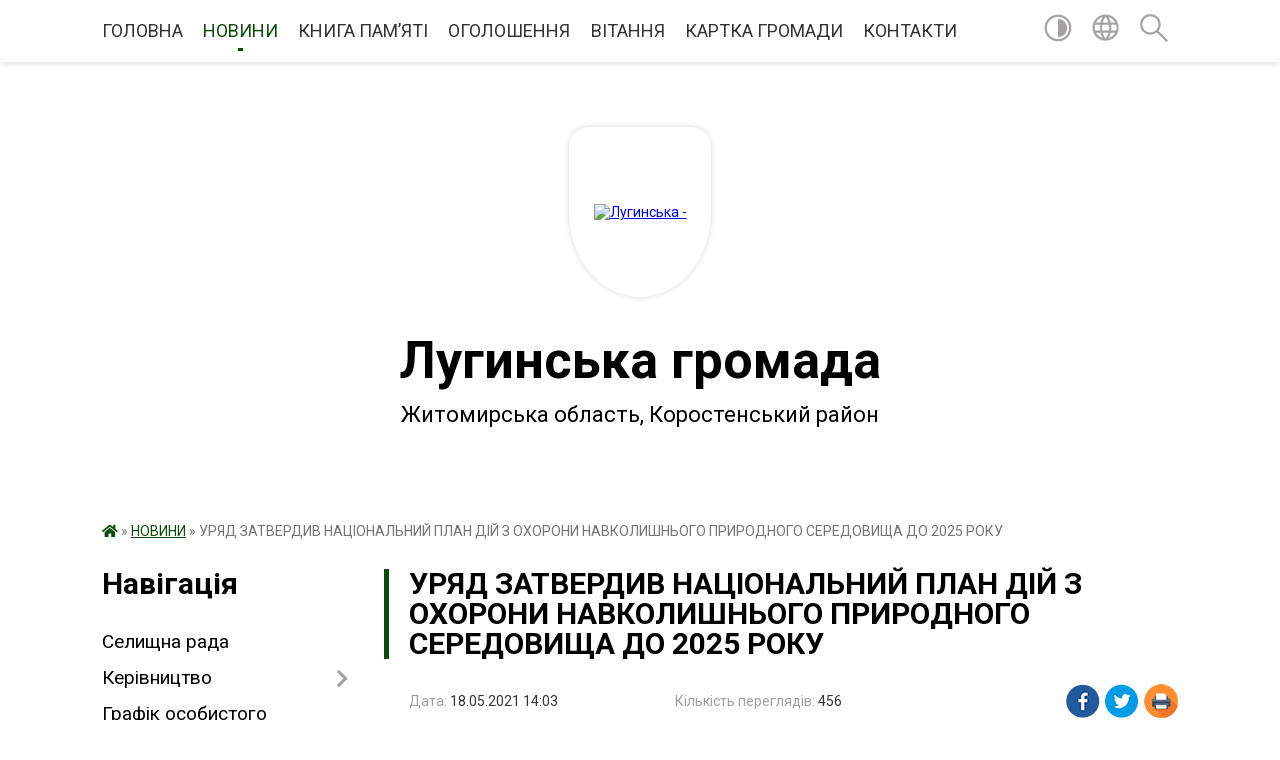

--- FILE ---
content_type: text/html; charset=UTF-8
request_url: https://lugynska-gromada.gov.ua/news/1621335872/
body_size: 14496
content:
<!DOCTYPE html>
<html lang="uk">
<head>
	<!--[if IE]><meta http-equiv="X-UA-Compatible" content="IE=edge"><![endif]-->
	<meta charset="utf-8">
	<meta name="viewport" content="width=device-width, initial-scale=1">
	<!--[if IE]><script>
		document.createElement('header');
		document.createElement('nav');
		document.createElement('main');
		document.createElement('section');
		document.createElement('article');
		document.createElement('aside');
		document.createElement('footer');
		document.createElement('figure');
		document.createElement('figcaption');
	</script><![endif]-->
	<title>УРЯД ЗАТВЕРДИВ НАЦІОНАЛЬНИЙ ПЛАН ДІЙ З ОХОРОНИ НАВКОЛИШНЬОГО ПРИРОДНОГО СЕРЕДОВИЩА ДО 2025 РОКУ | Лугинська громада</title>
	<meta name="description" content="Покращити стан довкілля, якість життя і здоров&amp;rsquo;я українців, забезпечити екологічну безпеку, &amp;ndash; усе це можливо досягти, втіливши заходи Національного плану дій у найближчі 5 років. . . План дій розроблений з метою реалізації ">
	<meta name="keywords" content="04346114, УРЯД, ЗАТВЕРДИВ, НАЦІОНАЛЬНИЙ, ПЛАН, ДІЙ, З, ОХОРОНИ, НАВКОЛИШНЬОГО, ПРИРОДНОГО, СЕРЕДОВИЩА, ДО, 2025, РОКУ, |, Лугинська, громада">

	
		<meta property="og:image" content="https://rada.info/upload/users_files/04346114/gerb/IMG-e868ea1114ca05135d7c2a0b51c7e6a8-V.png">
	<meta property="og:image:width" content="104">
	<meta property="og:image:height" content="140">
			<meta property="og:title" content="УРЯД ЗАТВЕРДИВ НАЦІОНАЛЬНИЙ ПЛАН ДІЙ З ОХОРОНИ НАВКОЛИШНЬОГО ПРИРОДНОГО СЕРЕДОВИЩА ДО 2025 РОКУ">
			<meta property="og:description" content="Покращити стан довкілля, якість життя і здоров&amp;rsquo;я українців, забезпечити екологічну безпеку, &amp;ndash; усе це можливо досягти, втіливши заходи Національного плану дій у найближчі 5 років.&amp;nbsp;">
			<meta property="og:type" content="article">
	<meta property="og:url" content="https://lugynska-gromada.gov.ua/news/1621335872/">
		
		<link rel="apple-touch-icon" sizes="57x57" href="https://gromada.org.ua/apple-icon-57x57.png">
	<link rel="apple-touch-icon" sizes="60x60" href="https://gromada.org.ua/apple-icon-60x60.png">
	<link rel="apple-touch-icon" sizes="72x72" href="https://gromada.org.ua/apple-icon-72x72.png">
	<link rel="apple-touch-icon" sizes="76x76" href="https://gromada.org.ua/apple-icon-76x76.png">
	<link rel="apple-touch-icon" sizes="114x114" href="https://gromada.org.ua/apple-icon-114x114.png">
	<link rel="apple-touch-icon" sizes="120x120" href="https://gromada.org.ua/apple-icon-120x120.png">
	<link rel="apple-touch-icon" sizes="144x144" href="https://gromada.org.ua/apple-icon-144x144.png">
	<link rel="apple-touch-icon" sizes="152x152" href="https://gromada.org.ua/apple-icon-152x152.png">
	<link rel="apple-touch-icon" sizes="180x180" href="https://gromada.org.ua/apple-icon-180x180.png">
	<link rel="icon" type="image/png" sizes="192x192"  href="https://gromada.org.ua/android-icon-192x192.png">
	<link rel="icon" type="image/png" sizes="32x32" href="https://gromada.org.ua/favicon-32x32.png">
	<link rel="icon" type="image/png" sizes="96x96" href="https://gromada.org.ua/favicon-96x96.png">
	<link rel="icon" type="image/png" sizes="16x16" href="https://gromada.org.ua/favicon-16x16.png">
	<link rel="manifest" href="https://gromada.org.ua/manifest.json">
	<meta name="msapplication-TileColor" content="#ffffff">
	<meta name="msapplication-TileImage" content="https://gromada.org.ua/ms-icon-144x144.png">
	<meta name="theme-color" content="#ffffff">
	
	
		<meta name="robots" content="">
	
	<link href="https://fonts.googleapis.com/css?family=Merriweather:400i,700|Roboto:400,400i,700,700i&amp;subset=cyrillic-ext" rel="stylesheet">

    <link rel="preload" href="https://cdnjs.cloudflare.com/ajax/libs/font-awesome/5.9.0/css/all.min.css" as="style">
	<link rel="stylesheet" href="https://cdnjs.cloudflare.com/ajax/libs/font-awesome/5.9.0/css/all.min.css" integrity="sha512-q3eWabyZPc1XTCmF+8/LuE1ozpg5xxn7iO89yfSOd5/oKvyqLngoNGsx8jq92Y8eXJ/IRxQbEC+FGSYxtk2oiw==" crossorigin="anonymous" referrerpolicy="no-referrer" />
	
    <link rel="preload" href="//gromada.org.ua/themes/red/css/styles_vip.css?v=2.3" as="style">
	<link rel="stylesheet" href="//gromada.org.ua/themes/red/css/styles_vip.css?v=2.3">
	<link rel="stylesheet" href="//gromada.org.ua/themes/red/css/5885/theme_vip.css?v=1768169117">
	
		<!--[if lt IE 9]>
	<script src="https://oss.maxcdn.com/html5shiv/3.7.2/html5shiv.min.js"></script>
	<script src="https://oss.maxcdn.com/respond/1.4.2/respond.min.js"></script>
	<![endif]-->
	<!--[if gte IE 9]>
	<style type="text/css">
		.gradient { filter: none; }
	</style>
	<![endif]-->

</head>
<body class="">

	<a href="#top_menu" class="skip-link link" aria-label="Перейти до головного меню (Alt+1)" accesskey="1">Перейти до головного меню (Alt+1)</a>
	<a href="#left_menu" class="skip-link link" aria-label="Перейти до бічного меню (Alt+2)" accesskey="2">Перейти до бічного меню (Alt+2)</a>
    <a href="#main_content" class="skip-link link" aria-label="Перейти до головного вмісту (Alt+3)" accesskey="3">Перейти до текстового вмісту (Alt+3)</a>




	
	<section class="top_nav">
		<div class="wrap">
			<div class="row">
				<div class="grid-80">
					<nav class="main_menu" id="top_menu">
						<ul>
														<li class="">
								<a href="https://lugynska-gromada.gov.ua/main/">ГОЛОВНА</a>
																							</li>
														<li class="active">
								<a href="https://lugynska-gromada.gov.ua/news/">НОВИНИ</a>
																							</li>
														<li class="">
								<a href="https://lugynska-gromada.gov.ua/kniga-pam’yati-14-23-48-02-11-2023/">КНИГА ПАМ’ЯТІ</a>
																							</li>
														<li class="">
								<a href="https://lugynska-gromada.gov.ua/more_news/">ОГОЛОШЕННЯ</a>
																							</li>
														<li class="">
								<a href="https://lugynska-gromada.gov.ua/ogoloshennya-vitannya-15-38-15-03-03-2016/">ВІТАННЯ</a>
																							</li>
														<li class="">
								<a href="https://lugynska-gromada.gov.ua/structure/">КАРТКА ГРОМАДИ</a>
																							</li>
														<li class="">
								<a href="https://lugynska-gromada.gov.ua/feedback/">КОНТАКТИ</a>
																							</li>
													</ul>
					</nav>
					&nbsp;
					<button class="menu-button" id="open-button"><i class="fas fa-bars"></i> Меню сайту</button>
				</div>
				<div class="grid-20">
					<nav class="special_menu">
						<ul>
															<li class="alt_link"><a href="#" title="Версія для людей з вадами зору" onclick="return set_special('727a0617daeffc9fc2df2cda2f46c0ecfb4c1196');"><img class="svg ico" src="//gromada.org.ua/themes/red/img/ico/contrast_ico.svg"></a></li>
								<li class="translate_link"><a href="#" class="show_translate" title="Показати перекладач"><img class="svg ico" src="//gromada.org.ua/themes/red/img/ico/world_ico.svg"></a></li>
								<li><a href="#" class="show_search" title="Показати поле пошуку"><img class="svg ico" src="//gromada.org.ua/themes/red/img/ico/search_ico.svg"></a></li>
													</ul>
					</nav>
					<form action="https://lugynska-gromada.gov.ua/search/" class="search_form">
						<input type="text" name="q" value="" placeholder="Пошук..." aria-label="Введіть пошукову фразу" required>
						<button type="submit" name="search" value="y" aria-label="Здійснити пошук"><i class="fa fa-search"></i></button>
					</form>
					<div class="translate_block">
						<div id="google_translate_element"></div>
					</div>
				</div>
				<div class="clearfix"></div>
			</div>
		</div>
	</section>

	<div class="wrap2">
		<header>
			<div class="wrap">
				<div class="logo">
					<a href="https://lugynska-gromada.gov.ua/" id="logo" class="form_3">
						<img src="https://rada.info/upload/users_files/04346114/gerb/IMG-e868ea1114ca05135d7c2a0b51c7e6a8-V.png" alt="Лугинська - ">
					</a>
				</div>
				<div class="title">
					<div class="slogan_1">Лугинська громада</div><br>
					<div class="slogan_2">Житомирська область, Коростенський район</div>
				</div>
			</div>
		</header>
	</div>

	<div class="wrap">
				
		<section class="bread_crumbs">
		<div xmlns:v="http://rdf.data-vocabulary.org/#"><a href="https://lugynska-gromada.gov.ua/" title="Головна сторінка"><i class="fas fa-home"></i></a> &raquo; <a href="https://lugynska-gromada.gov.ua/news/" aria-current="page">НОВИНИ</a>  &raquo; <span>УРЯД ЗАТВЕРДИВ НАЦІОНАЛЬНИЙ ПЛАН ДІЙ З ОХОРОНИ НАВКОЛИШНЬОГО ПРИРОДНОГО СЕРЕДОВИЩА ДО 2025 РОКУ</span></div>
	</section>
	
	<section class="center_block">
		<div class="row">
			<div class="grid-25 fr">
				<aside>
				
									
					<div class="sidebar_title" id="left_menu">Навігація</div>
					
					<nav class="sidebar_menu">
						<ul>
														<li class="">
								<a href="https://lugynska-gromada.gov.ua/selischna-rada-09-21-53-02-07-2025/">Селищна рада</a>
																							</li>
														<li class=" has-sub">
								<a href="https://lugynska-gromada.gov.ua/kerivnictvo-21-14-35-02-03-2016/">Керівництво</a>
																<button onclick="return show_next_level(this);" aria-label="Показати підменю"></button>
																								<ul>
																		<li class="">
										<a href="https://lugynska-gromada.gov.ua/selischnij-golova-11-36-32-09-03-2016/">Селищний голова</a>
																													</li>
																		<li class="">
										<a href="https://lugynska-gromada.gov.ua/sekretar-radi-11-36-56-09-03-2016/">Секретар ради</a>
																													</li>
																		<li class="">
										<a href="https://lugynska-gromada.gov.ua/zastupnik-selischnogo-golovi-10-40-11-09-02-2024/">Заступник селищного голови</a>
																													</li>
																		<li class="">
										<a href="https://lugynska-gromada.gov.ua/zastupnik-selischnogo-golovi-10-42-01-09-02-2024/">Заступник селищного голови</a>
																													</li>
																		<li class="">
										<a href="https://lugynska-gromada.gov.ua/kerujuchij-spravami-10-42-52-09-02-2024/">Керуючий справами</a>
																													</li>
																										</ul>
															</li>
														<li class="">
								<a href="https://lugynska-gromada.gov.ua/grafik-osobistgo-prijomu-14-56-56-01-07-2025/">Графік особистого прийому</a>
																							</li>
														<li class="">
								<a href="https://lugynska-gromada.gov.ua/deputatskij-korpus-21-30-55-02-03-2016/">Депутатський корпус</a>
																							</li>
														<li class="">
								<a href="https://lugynska-gromada.gov.ua/sklad-silskoi-radi-21-38-22-02-03-2016/">Склад селищної ради</a>
																							</li>
														<li class="">
								<a href="https://lugynska-gromada.gov.ua/sklad-vikonavchogo-komitetu-21-34-03-02-03-2016/">Склад виконавчого комітету</a>
																							</li>
														<li class="">
								<a href="https://lugynska-gromada.gov.ua/pasport-gromadi-15-32-51-12-04-2024/">Паспорт громади</a>
																							</li>
														<li class="">
								<a href="https://lugynska-gromada.gov.ua/istorichni-vidomosti-21-19-18-02-03-2016/">Історичні відомості</a>
																							</li>
														<li class="">
								<a href="https://lugynska-gromada.gov.ua/turistichnij-potencial-gromadi-15-19-20-04-04-2024/">ТУРИСТИЧНИЙ ПОТЕНЦІАЛ ГРОМАДИ</a>
																							</li>
														<li class="">
								<a href="https://lugynska-gromada.gov.ua/photo/">Фотогалерея</a>
																							</li>
														<li class="">
								<a href="https://lugynska-gromada.gov.ua/infrastrukturna-subvenciya-1576051377/">Інфраструктурна субвенція</a>
																							</li>
														<li class="">
								<a href="https://lugynska-gromada.gov.ua/investicijni-proekti-12-47-52-21-04-2016/">Інвестиційні проекти</a>
																							</li>
														<li class="">
								<a href="https://lugynska-gromada.gov.ua/dobrovilne-obednannya-teritorialnih-gromad-21-48-08-02-03-2016/">Добровільне об'єднання територіальних громад</a>
																							</li>
														<li class="">
								<a href="https://lugynska-gromada.gov.ua/dostup-do-publichnoi-informacii-21-49-07-02-03-2016/">Доступ до публічної інформації</a>
																							</li>
														<li class="">
								<a href="https://lugynska-gromada.gov.ua/ochischennya-vladi-12-14-39-07-04-2017/">Очищення влади</a>
																							</li>
														<li class="">
								<a href="https://lugynska-gromada.gov.ua/perejmenuvannya-vulic-21-49-58-02-03-2016/">Перейменування вулиць</a>
																							</li>
														<li class="">
								<a href="https://lugynska-gromada.gov.ua/gromadski-sluhannya-21-50-23-02-03-2016/">Громадські слухання</a>
																							</li>
														<li class="">
								<a href="https://lugynska-gromada.gov.ua/osvita-ta-kultura-21-50-37-02-03-2016/">Відділ освіти, молоді та спорту</a>
																							</li>
														<li class="">
								<a href="https://lugynska-gromada.gov.ua/kultura-16-34-15-10-01-2022/">Культура</a>
																							</li>
														<li class="">
								<a href="https://lugynska-gromada.gov.ua/cnap-12-27-15-30-11-2021/">ЦНАП</a>
																							</li>
														<li class="">
								<a href="https://lugynska-gromada.gov.ua/socialnij-zahist-16-26-06-10-01-2022/">Соціальний захист</a>
																							</li>
														<li class="">
								<a href="https://lugynska-gromada.gov.ua/sluzhba-u-spravah-ditej-09-14-03-18-01-2022/">Служба у справах дітей</a>
																							</li>
														<li class="">
								<a href="https://lugynska-gromada.gov.ua/teritorialnij-centr-socialnogo-obslugovuvannya-16-28-42-10-01-2022/">КУ «Центр надання соціальних послуг»</a>
																							</li>
														<li class="">
								<a href="https://lugynska-gromada.gov.ua/ohorona-zdorovya-1551685750/">Охорона здоров'я</a>
																							</li>
														<li class="">
								<a href="https://lugynska-gromada.gov.ua/viddil-arhitekturi-mistobuduvannya-ta-zemelnih-resursiv-14-18-43-14-07-2022/">Відділ архітектури, містобудування та земельних ресурсів</a>
																							</li>
														<li class="">
								<a href="https://lugynska-gromada.gov.ua/viddil-ekonomichnogo-rozvitku-investicij-komunalnogo-gospodarstva-14-26-01-14-07-2022/">Відділ економічного розвитку, інвестицій, комунального господарства</a>
																							</li>
														<li class="">
								<a href="https://lugynska-gromada.gov.ua/viddil-finansiv-11-59-18-20-10-2021/">Відділ фінансів</a>
																							</li>
														<li class="">
								<a href="https://lugynska-gromada.gov.ua/viddil-buhgalterskogo-obliku-ta-finansovoi-zvitnosti-11-05-15-24-10-2022/">Відділ бухгалтерського обліку та фінансової звітності</a>
																							</li>
														<li class="">
								<a href="https://lugynska-gromada.gov.ua/viddil-z-pitan-nadzvichajnih-situacij-civilnogo-zahistu-mobilizacijnoi-roboti-ta-vijskovogo-obliku-gromadyan-14-11-47-20-10-2022/">Відділ з питань надзвичайних ситуацій, цивільного захисту, мобілізаційної роботи та військового обліку громадян</a>
																							</li>
														<li class="">
								<a href="https://lugynska-gromada.gov.ua/viddil-u-spravah-veteraniv-08-36-35-04-04-2024/">Відділ у справах ветеранів</a>
																							</li>
														<li class="">
								<a href="https://lugynska-gromada.gov.ua/regulyatorna-diyalnist-10-20-43-21-10-2021/">Регуляторна діяльність</a>
																							</li>
														<li class="">
								<a href="https://lugynska-gromada.gov.ua/komunalne-pidpriemstvo-21-51-01-02-03-2016/">Комунальне підприємство</a>
																							</li>
														<li class=" has-sub">
								<a href="https://lugynska-gromada.gov.ua/mistobudivna-dokumentaciya-1561018449/">Містобудівна документація</a>
																<button onclick="return show_next_level(this);" aria-label="Показати підменю"></button>
																								<ul>
																		<li class="">
										<a href="https://lugynska-gromada.gov.ua/reestr-mistobudivnih-umov-ta-obmezhen-1568183904/">РЕЄСТР МІСТОБУДІВНИХ УМОВ ТА ОБМЕЖЕНЬ</a>
																													</li>
																										</ul>
															</li>
														<li class="">
								<a href="https://lugynska-gromada.gov.ua/gromadski-organizacii-21-51-15-02-03-2016/">Громадські організації</a>
																							</li>
														<li class="">
								<a href="https://lugynska-gromada.gov.ua/proekti-rishen-21-51-43-02-03-2016/">Проекти рішень</a>
																							</li>
														<li class="">
								<a href="https://lugynska-gromada.gov.ua/docs/">Архів документів</a>
																							</li>
														<li class="">
								<a href="https://lugynska-gromada.gov.ua/kolektivni-dogovori-14-57-29-24-03-2021/">Колективні  договори</a>
																							</li>
														<li class="">
								<a href="https://lugynska-gromada.gov.ua/policejskij-oficer-gromadi-15-58-56-09-03-2023/">Поліцейський офіцер громади</a>
																							</li>
														<li class="">
								<a href="https://lugynska-gromada.gov.ua/zapobigannya-ta-protidiya-domashnomu-nasilstvu-15-35-47-19-12-2023/">Запобігання та протидія домашньому насильству</a>
																							</li>
														<li class="">
								<a href="https://lugynska-gromada.gov.ua/genderna-rivnist-14-12-34-30-07-2025/">Гендерна рівність</a>
																							</li>
														<li class="">
								<a href="https://lugynska-gromada.gov.ua/video-plenarnih-zasidan-selischnoi-radi-11-43-11-19-08-2024/">Відеотрансляції</a>
																							</li>
														<li class=" has-sub">
								<a href="https://lugynska-gromada.gov.ua/publichni-zakupivli-13-06-06-01-05-2023/">Публічні закупівлі</a>
																<button onclick="return show_next_level(this);" aria-label="Показати підменю"></button>
																								<ul>
																		<li class="">
										<a href="https://lugynska-gromada.gov.ua/obgruntuvannya-tehnichnih-ta-yakisnih-harakteristik-predmeta-zakupivli-rozmiru-bjudzhetnogo-priznachennya-ochikuvanoi-vartosti-predmeta-zaku-13-06-41-01-05-2023/">Обґрунтування технічних та якісних характеристик предмета закупівлі, розміру бюджетного призначення, очікуваної вартості предмета закупівлі</a>
																													</li>
																		<li class="">
										<a href="https://lugynska-gromada.gov.ua/informaciya-schodo-procedur-zakupivel-13-08-30-01-05-2023/">Інформація щодо процедур закупівель</a>
																													</li>
																		<li class="">
										<a href="https://lugynska-gromada.gov.ua/knp-luginska-cl-14-48-42-28-08-2024/">КНП "Лугинська ЦЛ"</a>
																													</li>
																		<li class="">
										<a href="https://lugynska-gromada.gov.ua/djussh-11-00-33-12-11-2025/">ДЮСШ</a>
																													</li>
																										</ul>
															</li>
														<li class="">
								<a href="https://lugynska-gromada.gov.ua/monitoring-ta-ocinka-stupenya-bezbar’ernosti-ob’ektiv-luginskoi-selischnoi-radi-11-07-29-25-12-2023/">Моніторинг та оцінка ступеня безбар’єрності об’єктів Лугинської селищної ради</a>
																							</li>
														<li class="">
								<a href="https://lugynska-gromada.gov.ua/informaciya-dlya-vnutrishno-peremischenih-osib-13-29-35-26-02-2025/">Інформація для внутрішньо переміщених осіб</a>
																							</li>
														<li class="">
								<a href="https://lugynska-gromada.gov.ua/reestr-vidkritih-danih-luginskoi-gromadi-10-42-06-23-01-2025/">Реєстр відкритих даних Лугинської громади</a>
																							</li>
													</ul>
						
												
					</nav>

									
											<div class="sidebar_title">Особистий кабінет користувача</div>

<div class="petition_block">

		<div class="alert alert-warning">
		Ви не авторизовані. Для того, щоб мати змогу створювати або підтримувати петиції<br>
		<a href="#auth_petition" class="open-popup add_petition btn btn-yellow btn-small btn-block" style="margin-top: 10px;"><i class="fa fa-user"></i> авторизуйтесь</a>
	</div>
		
			<h2 style="margin: 30px 0;">Система петицій</h2>
		
					<div class="none_petition">Немає петицій, за які можна голосувати</div>
						
		
	
</div>
					
					
					
					
										<div id="banner_block">

						<p style="text-align:center"><a rel="nofollow" href="http://rada.org.ua/"><img alt="Фото без опису"  alt="rada.org.ua - портал місцевого самоврядування" src="https://rada.org.ua/upload/users_files/d3233964f4a129ffe719c77a86a0e957.jpg" style="height:60px; width:160px" /></a></p>

<p style="text-align:center"><a rel="nofollow" href="http://www.kmu.gov.ua/" target="_blank"><img alt="Фото без опису"  alt="" src="https://rada.info/upload/users_files/04346114/4582a70165bf7b8af319d349ccacbde3.png" style="height:63px; width:160px" /></a></p>

<p style="text-align:center"><a rel="nofollow" href="http://www.president.gov.ua/" target="_blank"><img alt="Фото без опису"  alt="" src="https://rada.info/upload/users_files/04346114/11568bc93205739cea6c0f03558ddaf6.png" style="height:63px; width:160px" /></a></p>

<p style="text-align:center"><a rel="nofollow" href="http://rada.gov.ua/" target="_blank"><img alt="Фото без опису"  alt="" src="https://rada.info/upload/users_files/04346114/68e1d447b3120afdaf4f536a52048c85.png" style="height:63px; width:160px" /></a></p>
						<div class="clearfix"></div>

						
						<div class="clearfix"></div>

					</div>
				
				</aside>
			</div>
			<div class="grid-75">

				<main id="main_content">

																		<h1>УРЯД ЗАТВЕРДИВ НАЦІОНАЛЬНИЙ ПЛАН ДІЙ З ОХОРОНИ НАВКОЛИШНЬОГО ПРИРОДНОГО СЕРЕДОВИЩА ДО 2025 РОКУ</h1>


<div class="row ">
	<div class="grid-30 one_news_date">
		Дата: <span>18.05.2021 14:03</span>
	</div>
	<div class="grid-30 one_news_count">
		Кількість переглядів: <span>456</span>
	</div>
		<div class="grid-30 one_news_socials">
		<button class="social_share" data-type="fb"><img src="//gromada.org.ua/themes/red/img/share/fb.png"></button>
		<button class="social_share" data-type="tw"><img src="//gromada.org.ua/themes/red/img/share/tw.png"></button>
		<button class="print_btn" onclick="window.print();"><img src="//gromada.org.ua/themes/red/img/share/print.png"></button>
	</div>
		<div class="clearfix"></div>
</div>

<hr>

<p class="docData;DOCY;v5;9937;[base64]////[base64]///8CBgAAAAAIBwAAAAACAAAAIAAFCgAAAAEAAAAACAAAAAAFCgAAAAEAAAAACAAAAAAAtQIAAAFZAAAAFQYGAAAAMQA0ADcAAQYAAAAABQEDCQYSAAAAHAEADAUAAAAAHQEADQUAAAAADgYOAAAAAAEAAQP///[base64]////[base64]/[base64]/[base64]///[base64]////[base64]/[base64]////[base64]/[base64]////[base64]///[base64]/[base64]///[base64]/[base64]////[base64]////wIGAAAAABoGDAAAAAgEHAAAABYEHAAAABsGAAAAAAJFAAAABRYAAAABDAAAAAgEHAAAABYEHAAAAAgAAAAABQoAAAABAAAAAAgAAAAABRYAAAABDAAAAAgEHAAAABYEHAAAAAgAAAAAWgYAAAA/BgAAAToGAAACBAAAAAAAAAAELAYAAAWfAAAABgQBEAAABwEBCAYMAAAACQcAAAAKAgAAALfwDAT/////DQQBAAAADgEBDwY/AAAAFQYGAAAAMQA0ADAAAQYMAAAAAgXwYBMABAWIT/b/CQYAAAAAEQYPAAAAEgYJAAAAFAEAEwXwYBMAGwYAAAAAEAYqAAAABAYMAAAAUwB5AG0AYgBvAGwABQYMAAAAUwB5AG0AYgBvAGwACAQUAAAABbMAAAAGBAEQAAAHAQEIBgwAAAAJBwAAAAoCAAAAbwAMBP////[base64]/////DQQBAAAADgEBDwY/AAAAFQYGAAAAMQA0ADAAAQYMAAAAAgXPIjoABAWIT/b/CQYAAAAAEQYPAAAAEgYJAAAAFAEAEwXPIjoAGwYAAAAAEAY2AAAABAYSAAAAVwBpAG4AZwBkAGkAbgBnAHMABQYSAAAAVwBpAG4AZwBkAGkAbgBnAHMACAQUAAAABasAAAAGBAEQAAAHAQEIBgwAAAAJBwAAAAoCAAAAp/AMBP////[base64]/////w0EAQAAAA4BAQ8GPwAAABUGBgAAADEANAAwAAEGDAAAAAIFsORgAAQFiE/2/wkGAAAAABEGDwAAABIGCQAAABQBABMFsORgABsGAAAAABAGNgAAAAQGEgAAAFcAaQBuAGcAZABpAG4AZwBzAAUGEgAAAFcAaQBuAGcAZABpAG4AZwBzAAgEFAAAAAWrAAAABgQBEAAABwEBCAYMAAAACQcAAAAKAgAAAKfwDAT/////DQQBAAAADgEBDwY/AAAAFQYGAAAAMQA0ADAAAQYMAAAAAgWfRXQABAWIT/b/CQYAAAAAEQYPAAAAEgYJAAAAFAEAEwWfRXQAGwYAAAAAEAY2AAAABAYSAAAAVwBpAG4AZwBkAGkAbgBnAHMABQYSAAAAVwBpAG4AZwBkAGkAbgBnAHMACAQUAAAABasAAAAGBAEQAAAHAQEIBgwAAAAJBwAAAAoCAAAAp/AMBP////[base64]/////w0EAQAAAA4BAQ8GPwAAABUGBgAAADEANAAwAAEGDAAAAAIFgAebAAQFiE/2/wkGAAAAABEGDwAAABIGCQAAABQBABMFgAebABsGAAAAABAGNgAAAAQGEgAAAFcAaQBuAGcAZABpAG4AZwBzAAUGEgAAAFcAaQBuAGcAZABpAG4AZwBzAAgEFAAAAAWrAAAABgQBEAAABwEBCAYMAAAACQcAAAAKAgAAAKfwDAT/////DQQBAAAADgEBDwY/AAAAFQYGAAAAMQA0ADAAAQYMAAAAAgVwaK4ABAWIT/b/[base64]////[base64]///[base64]////[base64]///8ZAQEbBn0AAAAAFAAAAAADAAAAAQUAAAAAAgXmRAAAAwEAARQAAAAAAwAAAAEFAAAAAAIF5kQAAAMBAAIUAAAAAAMAAAABBQAAAAACBeZEAAADAQADFAAAAAADAAAAAQUAAAAAAgXmRAAAAwEACxQAAAAAAwAAAAEFAAAAAAIF5kQAAAMBAA==" style="border:none; text-align:justify; margin-top:0pt; margin-bottom:0pt"><span style="background-color:#ffffff"><span style="font-size:14pt"><span style="font-family:'Times New Roman'"><span style="color:#000000">Покращити стан довкілля, якість життя і здоров&rsquo;я українців, забезпечити екологічну безпеку, &ndash; усе це можливо досягти, втіливши заходи Національного плану дій у найближчі 5 років.</span></span></span>&nbsp;</span></p>

<p style="border:none; text-align:justify; margin-top:0pt; margin-bottom:0pt"><span style="background-color:#ffffff"><span style="font-size:14pt"><span style="font-family:'Times New Roman'"><span style="color:#000000">План дій розроблений з метою реалізації Стратегії державної екологічної політики України на період до 2030 року:</span></span></span><a href="http://vlada.pp.ua/goto/aHR0cHM6Ly9iaXQubHkvM2h5a0p1OQ==/" target="_blank" rel="nofollow" title=""><span style="font-size:14pt"><span style="font-family:'Times New Roman'"><span style="color:#000000"><u>&nbsp;https://bit.ly/3hykJu9</u></span></span></span></a><span style="font-size:14pt"><span style="font-family:'Times New Roman'"><span style="color:#000000">.</span></span></span></span></p>

<p style="border:none; text-align:justify; margin-top:0pt; margin-bottom:0pt"><span style="background-color:#ffffff"><span style="font-size:14pt"><span style="font-family:'Times New Roman'"><span style="color:#000000">&laquo;Ухвалення Національного плану дій &ndash; стратегічний крок до впровадження європейських екологічних норм і стандартів, доброго стану довкілля та зменшення рівня забруднення повітря, води, землі. Команда Міндовкілля вже працює над його реалізацією. Важливо, що </span></span></span><span style="font-size:14pt"><span style="font-family:'Times New Roman'"><span style="color:#000000">документ визначає механізми управління територіями Смарагдової мережі Європи на державному рівні, та передбачає утворення органу влади з питань управління відходами&raquo;, - прокоментував Міністр захисту довкілля та природних ресурсів Роман Абрамовський.</span></span></span></span></p>

<p style="border:none; text-align:justify; margin-top:0pt; margin-bottom:0pt"><span style="background-color:#ffffff"><span style="font-size:14pt"><span style="font-family:'Times New Roman'"><span style="color:#000000">Цілі Нацплану:</span></span></span></span></p>

<ul style="padding-left:40px">
	<li style="list-style-type:disc">
	<p style="border:none; text-align:justify; margin-top:0pt; margin-bottom:0pt"><span style="background-color:#ffffff"><span style="tab-stops:1.27cm"><span style="font-size:14pt"><span style="font-family:'Times New Roman'"><span style="color:#000000">Сформувати в суспільстві екологічні цінності і засади сталого споживання та виробництва.</span></span></span></span></span></p>
	</li>
	<li style="list-style-type:disc">
	<p style="border:none; text-align:justify; margin-top:0pt; margin-bottom:0pt"><span style="background-color:#ffffff"><span style="tab-stops:1.27cm"><span style="font-size:14pt"><span style="font-family:'Times New Roman'"><span style="color:#000000">Забезпечити сталий розвиток природно-ресурсного потенціалу України.</span></span></span></span></span></p>
	</li>
	<li style="list-style-type:disc">
	<p style="border:none; text-align:justify; margin-top:0pt; margin-bottom:0pt"><span style="background-color:#ffffff"><span style="tab-stops:1.27cm"><span style="font-size:14pt"><span style="font-family:'Times New Roman'"><span style="color:#000000">Інтегрувати екологічну політику в усі сфери соціально-економічного розвитку України.</span></span></span></span></span></p>
	</li>
	<li style="list-style-type:disc">
	<p style="border:none; text-align:justify; margin-top:0pt; margin-bottom:0pt"><span style="background-color:#ffffff"><span style="tab-stops:1.27cm"><span style="font-size:14pt"><span style="font-family:'Times New Roman'"><span style="color:#000000">Знизити екологічні ризики для мінімізації їх впливу на екосистеми та здоров&rsquo;я українців.</span></span></span></span></span></p>
	</li>
	<li style="list-style-type:disc">
	<p style="border:none; text-align:justify; margin-top:0pt; margin-bottom:0pt"><span style="background-color:#ffffff"><span style="tab-stops:1.27cm"><span style="font-size:14pt"><span style="font-family:'Times New Roman'"><span style="color:#000000">Удосконалити та розвинути державну систему природоохоронного управління.</span></span></span></span></span></p>
	</li>
</ul>

<p style="border:none; text-align:justify; margin-top:0pt; margin-bottom:0pt"><span style="background-color:#ffffff"><span style="font-size:14pt"><span style="font-family:'Times New Roman'"><span style="color:#000000">Детальніше з Нацпланом можна ознайомитися за посиланням:&nbsp;</span></span></span><a href="http://vlada.pp.ua/goto/aHR0cHM6Ly9iaXQubHkvM3RRNWNJTQ==/" target="_blank" rel="nofollow" title=""><span style="font-size:14pt"><span style="font-family:'Times New Roman'"><span style="color:#000000"><u>https://bit.ly/3tQ5cIM</u></span></span></span></a><span style="font-size:14pt"><span style="font-family:'Times New Roman'"><span style="color:#000000">.</span></span></span></span></p>

<p style="border:none; text-align:justify; margin-top:0pt; margin-bottom:0pt"><span style="background-color:#ffffff">&nbsp;</span></p>
<div class="clearfix"></div>

<hr>



<p><a href="https://lugynska-gromada.gov.ua/news/" class="btn btn-grey">&laquo; повернутися</a></p>											
				</main>
				
			</div>
			<div class="clearfix"></div>
		</div>
	</section>

	<footer>

		<div class="other_projects">
			<a href="https://gromada.org.ua/" target="_blank" rel="nofollow"><img src="https://rada.info/upload/footer_banner/b_gromada_new.png" alt="Веб-сайти для громад України - GROMADA.ORG.UA"></a>
			<a href="https://rda.org.ua/" target="_blank" rel="nofollow"><img src="https://rada.info/upload/footer_banner/b_rda_new.png" alt="Веб-сайти для районних державних адміністрацій України - RDA.ORG.UA"></a>
			<a href="https://rayrada.org.ua/" target="_blank" rel="nofollow"><img src="https://rada.info/upload/footer_banner/b_rayrada_new.png" alt="Веб-сайти для районних рад України - RAYRADA.ORG.UA"></a>
			<a href="https://osv.org.ua/" target="_blank" rel="nofollow"><img src="https://rada.info/upload/footer_banner/b_osvita_new.png?v=1" alt="Веб-сайти для відділів освіти та освітніх закладів - OSV.ORG.UA"></a>
			<a href="https://gromada.online/" target="_blank" rel="nofollow"><img src="https://rada.info/upload/footer_banner/b_other_new.png" alt="Розробка офіційних сайтів державним організаціям"></a>
		</div>
		
		<div class="row">
			<div class="grid-40 socials">
				<p>
					<a href="https://gromada.org.ua/rss/5885/" rel="nofollow" target="_blank" title="RSS-стрічка новин"><i class="fas fa-rss"></i></a>
										<a href="https://lugynska-gromada.gov.ua/feedback/#chat_bot" title="Інформаційні чат-боти громади"><i class="fas fa-robot"></i></a>
										<i class="fab fa-twitter"></i>					<i class="fab fa-instagram"></i>					<a href="https://www.facebook.com/Lugselrada" rel="nofollow" target="_blank" title="Ми у Фейсбук"><i class="fab fa-facebook-f"></i></a>					<i class="fab fa-youtube"></i>					<i class="fab fa-telegram"></i>					<a href="https://lugynska-gromada.gov.ua/sitemap/" title="Мапа сайту"><i class="fas fa-sitemap"></i></a>
				</p>
				<p class="copyright">Лугинська громада - 2018-2026 &copy; Весь контент доступний за ліцензією <a href="https://creativecommons.org/licenses/by/4.0/deed.uk" target="_blank" rel="nofollow">Creative Commons Attribution 4.0 International License</a>, якщо не зазначено інше.</p>
			</div>
			<div class="grid-20 developers">
				<a href="https://vlada.ua/" rel="nofollow" target="_blank" title="Розроблено на платформі Vlada.UA"><img src="//gromada.org.ua/themes/red/img/vlada_online.svg?v=ua" class="svg"></a><br>
				<span>офіційні сайти &laquo;під ключ&raquo;</span><br>
				для органів державної влади
			</div>
			<div class="grid-40 admin_auth_block">
								<p><a href="#auth_block" class="open-popup" title="Форма авторизації в адмін-панель сайту"><i class="fa fa-lock"></i></a></p>
				<p class="sec"><a href="#auth_block" class="open-popup">Вхід для адміністратора</a></p>
							</div>
			<div class="clearfix"></div>
		</div>

	</footer>

	</div>

		
	




<script type="text/javascript" src="//gromada.org.ua/themes/red/js/jquery-3.6.0.min.js"></script>
<script type="text/javascript" src="//gromada.org.ua/themes/red/js/jquery-migrate-3.3.2.min.js"></script>
<script type="text/javascript" src="//gromada.org.ua/themes/red/js/flickity.pkgd.min.js"></script>
<script type="text/javascript" src="//gromada.org.ua/themes/red/js/flickity-imagesloaded.js"></script>
<script type="text/javascript">
	$(document).ready(function(){
		$(".main-carousel .carousel-cell.not_first").css("display", "block");
	});
</script>
<script type="text/javascript" src="//gromada.org.ua/themes/red/js/icheck.min.js"></script>
<script type="text/javascript" src="//gromada.org.ua/themes/red/js/superfish.min.js?v=2"></script>



<script type="text/javascript" src="//gromada.org.ua/themes/red/js/functions_unpack.js?v=2.32"></script>
<script type="text/javascript" src="//gromada.org.ua/themes/red/js/hoverIntent.js"></script>
<script type="text/javascript" src="//gromada.org.ua/themes/red/js/jquery.magnific-popup.min.js"></script>
<script type="text/javascript" src="//gromada.org.ua/themes/red/js/jquery.mask.min.js"></script>


	

<script type="text/javascript" src="//translate.google.com/translate_a/element.js?cb=googleTranslateElementInit"></script>
<script type="text/javascript">
	function googleTranslateElementInit() {
		new google.translate.TranslateElement({
			pageLanguage: 'uk',
			includedLanguages: 'de,en,es,fr,pl,hu,bg,ro,da,lt',
			layout: google.translate.TranslateElement.InlineLayout.SIMPLE,
			gaTrack: true,
			gaId: 'UA-71656986-1'
		}, 'google_translate_element');
	}
</script>

<script>
  (function(i,s,o,g,r,a,m){i["GoogleAnalyticsObject"]=r;i[r]=i[r]||function(){
  (i[r].q=i[r].q||[]).push(arguments)},i[r].l=1*new Date();a=s.createElement(o),
  m=s.getElementsByTagName(o)[0];a.async=1;a.src=g;m.parentNode.insertBefore(a,m)
  })(window,document,"script","//www.google-analytics.com/analytics.js","ga");

  ga("create", "UA-71656986-1", "auto");
  ga("send", "pageview");

</script>

<script async
src="https://www.googletagmanager.com/gtag/js?id=UA-71656986-2"></script>
<script>
   window.dataLayer = window.dataLayer || [];
   function gtag(){dataLayer.push(arguments);}
   gtag("js", new Date());

   gtag("config", "UA-71656986-2");
</script>




<div style="display: none;">
								<div id="get_gromada_ban" class="dialog-popup s">

	<div class="logo"><img src="//gromada.org.ua/themes/red/img/logo.svg" class="svg"></div>
    <h4>Код для вставки на сайт</h4>
	
    <div class="form-group">
        <img src="//gromada.org.ua/gromada_orgua_88x31.png">
    </div>
    <div class="form-group">
        <textarea id="informer_area" class="form-control"><a href="https://gromada.org.ua/" target="_blank"><img src="https://gromada.org.ua/gromada_orgua_88x31.png" alt="Gromada.org.ua - веб сайти діючих громад України" /></a></textarea>
    </div>
	
</div>			<div id="auth_block" class="dialog-popup s">

	<div class="logo"><img src="//gromada.org.ua/themes/red/img/logo.svg" class="svg"></div>
    <h4>Вхід для адміністратора</h4>
    <form action="//gromada.org.ua/n/actions/" method="post">

		
        
        <div class="form-group">
            <label class="control-label" for="login">Логін: <span>*</span></label>
            <input type="text" class="form-control" name="login" id="login" value="" required>
        </div>
        <div class="form-group">
            <label class="control-label" for="password">Пароль: <span>*</span></label>
            <input type="password" class="form-control" name="password" id="password" value="" required>
        </div>
        <div class="form-group center">
            <input type="hidden" name="object_id" value="5885">
			<input type="hidden" name="back_url" value="https://lugynska-gromada.gov.ua/news/1621335872/">
			
            <button type="submit" class="btn btn-yellow" name="pAction" value="login_as_admin_temp">Авторизуватись</button>
        </div>

    </form>

</div>


			
						
													<div id="auth_petition" class="dialog-popup s">

	<div class="logo"><img src="//gromada.org.ua/themes/red/img/logo.svg" class="svg"></div>
    <h4>Авторизація в системі електронних петицій</h4>
    <form action="//gromada.org.ua/n/actions/" method="post">

		
        
        <div class="form-group">
            <input type="email" class="form-control" name="petition_login" id="petition_login" value="" placeholder="Email: *" autocomplete="off" required>
        </div>
        <div class="form-group">
            <input type="password" class="form-control" name="petition_password" id="petition_password" placeholder="Пароль: *" value="" autocomplete="off" required>
        </div>
        <div class="form-group center">
            <input type="hidden" name="gromada_id" value="5885">
			<input type="hidden" name="back_url" value="https://lugynska-gromada.gov.ua/news/1621335872/">
			
            <input type="hidden" name="petition_id" value="">
            <button type="submit" class="btn btn-yellow" name="pAction" value="login_as_petition">Авторизуватись</button>
        </div>
					<div class="form-group" style="text-align: center;">
				Забулись пароль? <a class="open-popup" href="#forgot_password">Система відновлення пароля</a>
			</div>
			<div class="form-group" style="text-align: center;">
				Ще не зареєстровані? <a class="open-popup" href="#reg_petition">Реєстрація</a>
			</div>
		
    </form>

</div>


							<div id="reg_petition" class="dialog-popup">

	<div class="logo"><img src="//gromada.org.ua/themes/red/img/logo.svg" class="svg"></div>
    <h4>Реєстрація в системі електронних петицій</h4>
	
	<div class="alert alert-danger">
		<p>Зареєструватись можна буде лише після того, як громада підключить на сайт систему електронної ідентифікації. Наразі очікуємо підключення до ID.gov.ua. Вибачте за тимчасові незручності</p>
	</div>
	
    	
	<p>Вже зареєстровані? <a class="open-popup" href="#auth_petition">Увійти</a></p>

</div>


				<div id="forgot_password" class="dialog-popup s">

	<div class="logo"><img src="//gromada.org.ua/themes/red/img/logo.svg" class="svg"></div>
    <h4>Відновлення забутого пароля</h4>
    <form action="//gromada.org.ua/n/actions/" method="post">

		
        
        <div class="form-group">
            <input type="email" class="form-control" name="forgot_email" value="" placeholder="Email зареєстрованого користувача" required>
        </div>	
		
        <div class="form-group">
			<img id="forgot_img_captcha" src="//gromada.org.ua/upload/pre_captcha.png" onclick="document.getElementById('forgot_img_captcha').src='//gromada.org.ua/libs/securimage/securimage_show.php?'+Math.random();return false;">
		</div>
		
        <div class="form-group">
            <label class="control-label" for="forgot_captcha">Результат арифм. дії: <span>*</span></label>
            <input type="text" class="form-control" name="forgot_captcha" id="forgot_captcha" value="" style="max-width: 120px; margin: 0 auto;" required>
        </div>
        <div class="form-group center">
            <input type="hidden" name="gromada_id" value="5885">
			<input type="hidden" name="captcha_code" id="forgot_captcha_code" value="68dfd300663ee8ff9abdd2a2fc737d11">
			
            <button type="submit" class="btn btn-yellow" name="pAction" value="forgot_password_from_gromada">Відновити пароль</button>
        </div>
        <div class="form-group center">
			Згадали авторизаційні дані? <a class="open-popup" href="#auth_petition">Авторизуйтесь</a>
		</div>

    </form>

</div>

<script type="text/javascript">
    $(document).ready(function() {
        
		$("#forgot_img_captcha").on("click", function() {
			var captcha_code = $("#forgot_captcha_code").val();
			var current_url = document.location.protocol +"//"+ document.location.hostname + document.location.pathname;
			$("#forgot_img_captcha").attr("src", "https://vlada.ua/ajax/?gAction=get_captcha_code&cc="+captcha_code+"&cu="+current_url+"&"+Math.random());
			return false;
		});
		
		
						
		
    });
</script>									
														
						
																	
	</div>
</body>
</html>

--- FILE ---
content_type: text/css;charset=UTF-8
request_url: https://gromada.org.ua/themes/red/css/5885/theme_vip.css?v=1768169117
body_size: -553
content:

	header {
		background-image: url(https://rada.info/upload/users_files/04346114/backgrounds/IMG_20260108_150004.jpg);
	}
	#preview_main_img {
		background-image: url(https://rada.info/upload/users_files/04346114/backgrounds/IMG_20260108_150004.jpg);
	}


	.button_form .btn.empty,
	.btn-yellow {
		color: #0c4a0c !important;
		border: 2px solid #0c4a0c !important;
	}	
	.button_form .btn.full,
	.btn-yellow.ne {
		background: #0c4a0c !important;
		border: 2px solid #0c4a0c !important;
	}
	.btn-yellow:hover {
		background: #0c4a0c;
	}
	.admin_nav ul li a:focus {
		color: #0c4a0c;
	}
		.admin_nav ul li a:hover i,
		.admin_nav ul li a:focus i {
			color: #0c4a0c;
		}
		.admin_nav ul li a:hover, .admin_nav ul li a:focus {
			color: #0c4a0c;
		}
	.top_nav .main_menu > ul > li.active > a, .top_nav .main_menu ul li a:hover {
		color: #0c4a0c;
	}
	.top_nav .main_menu ul li a:hover {
		color: #0c4a0c;
	}
	.top_nav .main_menu > ul > li.active > a:after {
		background: #0c4a0c;
	}	
		.main_menu ul li ul li a.active {
			color: #0c4a0c;
		}
	.bread_crumbs a {
		color: #0c4a0c;
	}
	.sidebar_menu ul li.active > a {
		color: #0c4a0c;
	}
	.voting_block .voting_answer.checked {
		border: 2px solid #0c4a0c;
	}
		.voting_block .voting_buttons .show_voting_result {
			color: #0c4a0c;
		}
	.one_sidebar_person:hover .img img {
		border-color: #0c4a0c;
	}
	.appeals_block .appeal_cabinet a {
		color: #0c4a0c;
	}
	main a {
		color: #0c4a0c;
	}	
	main h1:before, main h2.head:before {
		background: #0c4a0c !important;
	}
	.dialog-popup a {
		color: #0c4a0c;
	}	
	.one_person .img a:hover img,
	.one_person .img a:focus img {
		border-color: #0c4a0c;
	}
		.top_nav .menu-button .fas {
			color: #0c4a0c;
		}
	.top_nav .menu-button:hover {
		color: #0c4a0c;
	}
	.menu-wrap a.active {
		color: #0c4a0c !important;
	}
	.menu-wrap a:hover,
	.menu-wrap a:focus {
		color: #0c4a0c !important;
	}
	.sidebar_petition .status span {
		background: #0c4a0c !important;
	}
	.one_petition .count_voices span {
		background: #0c4a0c !important;
	}	
	.my_voices .count_voices span {
		background: #0c4a0c !important;
	}
	.pet_progress span {
		background: #0c4a0c !important;
	}
	.one_album.photo .album_img .mask {
		background: #0c4a0ca3 !important;
	}
	.one_news .news_img .mask,
	.one_news_col .news_img .mask {
		background: #0c4a0ca3 !important;
	}
	.one_doc:hover,
	.one_doc:focus {
		border-color: #0c4a0c !important;
	}
	.pagination li a,
	.pagination li span {
		background-color: #0c4a0c !important;
		border-color: #0c4a0c !important;
	}
	.pagination li.disabled a,
	.pagination li span {
		color: #0c4a0c !important;
		border-color: #0c4a0c !important;
	}
	.pagination a:focus, .pagination a:hover,
	.pagination li.active a {
		background-color: #0c4a0ccc !important;
	}
	.pagination li a,
	.pagination li span {
		background-color: #0c4a0c !important;
		border-color: #0c4a0c !important;
	}
	.pagination li.disabled a,
	.pagination li span {
		color: #0c4a0c !important;
		border-color: #0c4a0c !important;
	}
	.pagination a:focus, .pagination a:hover,
	.pagination li.active a {
		background-color: #0c4a0ccc !important;
	}
	.count_days span.before,
	.count_days span.bulb {
		background: #0c4a0c !important;
	}
		

	.btn {
		border-radius: 20px !important;
		-moz-border-radius: 20px !important;
		-webkit-border-radius: 20px !important;
	}

	.btn-yellow {
		color: #fff !important;
					background: #0c4a0c !important;
			border: 2px solid #0c4a0c !important;
			}
	.btn-yellow:hover,
	.btn-yellow:focus {
		background: #fff !important;
					color: #0c4a0c !important;
			border: 2px solid #0c4a0c !important;
			}

